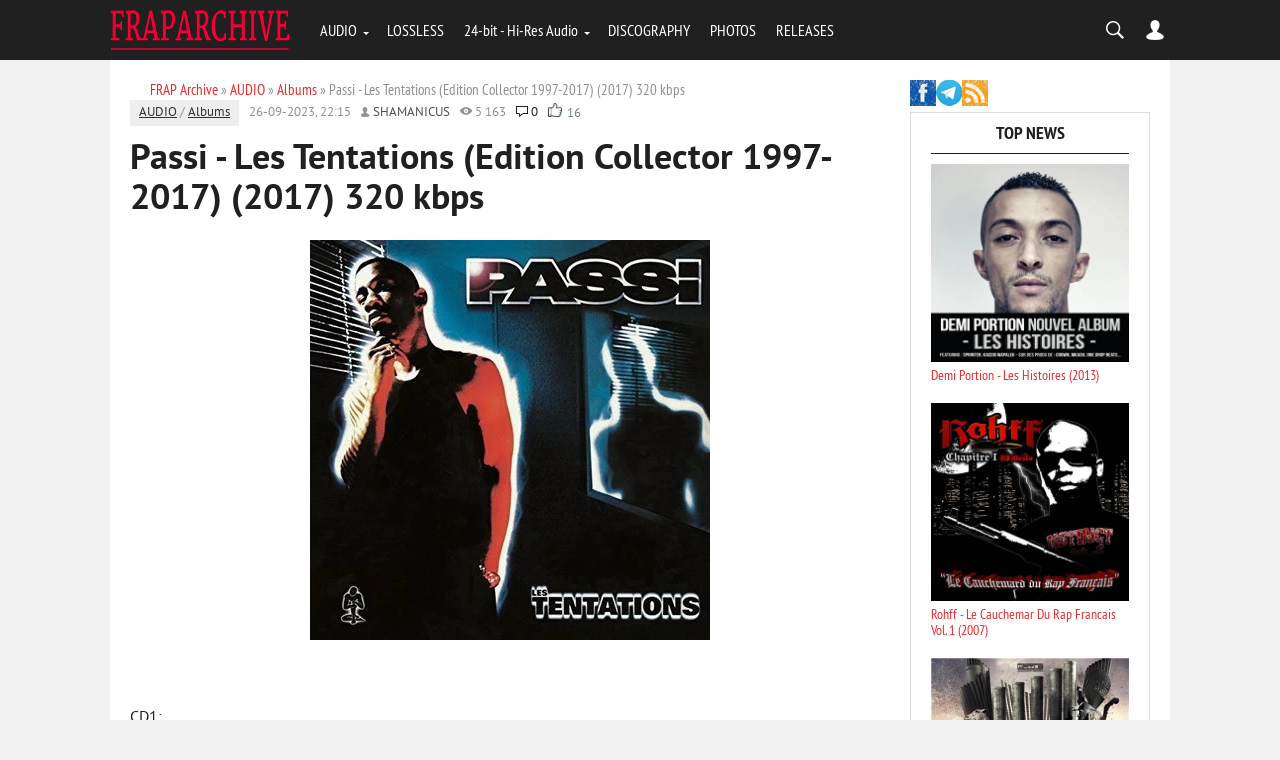

--- FILE ---
content_type: text/html; charset=utf-8
request_url: https://fraparchive.com/22590-passi-les-tentations-edition-collector-1997-2017-2017-320-kbps.html
body_size: 10894
content:
<!DOCTYPE html><html lang="en-EN"><head><?php if ($dle_module != "login" && $dle_module != "adminpanel") { echo dle_template("{dle-seo}"); } else { echo dle_template(""); } ?><meta charset="utf-8"><title>Passi - Les Tentations (Edition Collector 1997-2017) (2017) 320 kbps télécharger en MP3</title><meta name="description" content="T&eacute;l&eacute;charger l'album Passi - Les Tentations (Edition Collector 1997-2017) (2017) 320 kbps en format MP3. Retrouvez les meilleures chansons et &eacute;coutez-les en ligne sur FrapArchive.com."><meta name="keywords" content="Passi - Les Tentations (Edition Collector 1997-2017) (2017) 320 kbps, Passi, mp3, t&eacute;l&eacute;charger, &eacute;couter, musique, album"><meta name="generator" content="DataLife Engine (http://dle-news.ru)"><meta property="og:site_name" content="FRAP Archive: T&eacute;l&eacute;charger Albums de Rap Fran&ccedil;ais Gratuitement"><meta property="og:type" content="article"><meta property="og:title" content="Passi - Les Tentations (Edition Collector 1997-2017) (2017) 320 kbps"><meta property="og:description" content="&Eacute;coutez et t&eacute;l&eacute;chargez l'album complet &amp;quot;Passi - Les Tentations (Edition Collector 1997-2017) (2017) 320 kbps&amp;quot; en format MP3 sur FrapArchive.com."><meta property="og:image" content="http://fraparchive.com/uploads/posts/2017-11/1511015253_passi-les-tentations-dition-collector-1997-2017-2017.jpg"><meta property="news_keywords" content="Passi"><meta property="og:url" content="https://fraparchive.com/22590-passi-les-tentations-edition-collector-1997-2017-2017-320-kbps.html"><link rel="search" type="application/opensearchdescription+xml" href="https://fraparchive.com/index.php?do=opensearch" title="FRAP Archive: T&eacute;l&eacute;charger Albums de Rap Fran&ccedil;ais Gratuitement"><link rel="canonical" href="https://fraparchive.com/22590-passi-les-tentations-edition-collector-1997-2017-2017-320-kbps.html"><link rel="alternate" type="application/rss+xml" title="FRAP Archive: T&eacute;l&eacute;charger Albums de Rap Fran&ccedil;ais Gratuitement" href="https://fraparchive.com/rss.xml"><script src="/engine/classes/min/index.php?g=general&amp;v=54bef"></script><script src="/engine/classes/min/index.php?f=engine/classes/js/jqueryui.js,engine/classes/js/dle_js.js,engine/classes/masha/masha.js&amp;v=54bef" defer></script><meta name="referrer" content="unsafe-url"><meta name="viewport" content="width=device-width, initial-scale=1.0"><meta name="apple-mobile-web-app-capable" content="yes"><meta name="apple-mobile-web-app-status-bar-style" content="default"><link rel="shortcut icon" href="/templates/BloggyRed/images/favicon.ico" type="image/x-icon"/><link rel="apple-touch-icon" href="/templates/BloggyRed/images/apple-touch-icon.png"><link rel="apple-touch-icon" sizes="72x72" href="/templates/BloggyRed/images/apple-touch-icon-72x72.png"><link rel="apple-touch-icon" sizes="114x114" href="/templates/BloggyRed/images/apple-touch-icon-114x114.png"><link media="screen" href="/templates/BloggyRed/css/style.css" rel="stylesheet"/><link media="screen" href="/templates/BloggyRed/css/engine.css" rel="stylesheet"/><link media="screen" href="/templates/BloggyRed/css/adaptive.css" rel="stylesheet"/><script type="text/javascript" src="/templates/BloggyRed/js/libs.js"></script><!--[if lt IE 9]>
    <script src="http://css3-mediaqueries-js.googlecode.com/svn/trunk/css3-mediaqueries.js"></script>
    <script src="http://html5shim.googlecode.com/svn/trunk/html5.js"></script>
<![endif]--></head><body><script>
<!--
var dle_root       = '/';
var dle_admin      = '';
var dle_login_hash = 'd4b39c736aa96e8313d26b482e830282cf9f8dc9';
var dle_group      = 5;
var dle_skin       = 'BloggyRed';
var dle_wysiwyg    = '0';
var quick_wysiwyg  = '0';
var dle_min_search = '3';
var dle_act_lang   = ["Yes", "No", "Enter", "Cancel", "Save", "Delete", "Loading. Please, wait..."];
var menu_short     = 'Quick edit';
var menu_full      = 'Full edit';
var menu_profile   = 'View profile';
var menu_send      = 'Send message';
var menu_uedit     = 'Admin Center';
var dle_info       = 'Information';
var dle_confirm    = 'Confirm';
var dle_prompt     = 'Enter the information';
var dle_req_field  = 'Please fill in all the required fields';
var dle_del_agree  = 'Are you sure you want to delete it? This action cannot be undone';
var dle_spam_agree = 'Are you sure you want to mark the user as a spammer? This will remove all his comments';
var dle_c_title    = 'Send a complaint';
var dle_complaint  = 'Enter the text of your complaint to the Administration:';
var dle_mail       = 'Your e-mail:';
var dle_big_text   = 'Highlighted section of text is too large.';
var dle_orfo_title = 'Enter a comment to the detected error on the page for Administration ';
var dle_p_send     = 'Send';
var dle_p_send_ok  = 'Notification has been sent successfully ';
var dle_save_ok    = 'Changes are saved successfully. Refresh the page?';
var dle_reply_title= 'Reply to the comment';
var dle_tree_comm  = '0';
var dle_del_news   = 'Delete article';
var dle_sub_agree  = 'Do you really want to subscribe to this article’s comments?';
var dle_captcha_type  = '1';
var DLEPlayerLang     = {prev: 'Previous',next: 'Next',play: 'Play',pause: 'Pause',mute: 'Mute', unmute: 'Unmute', settings: 'Settings', enterFullscreen: 'Enable full screen mode', exitFullscreen: 'Disable full screen mode', speed: 'Speed', normal: 'Normal', quality: 'Quality', pip: 'PiP mode'};
var allow_dle_delete_news   = false;

//-->
</script><header class="header"><div class="wrap"><div class="logo"><a href="/"><img src="/templates/BloggyRed/images/logo.png" alt="Home" title="Go Main"/></a></div><nav class="nav"><button class="nav_btn"></button><ul class="main_nav"><li class="drop"><a href="/audio/" class="dropi">AUDIO</a><ul><li><a href="/album/">ALBUMS</a></li><li><a href="/va/">COMPILATIONS</a></li><li><a href="/mp3/">MUSIC</a></li></ul></li><li><a href="/lossless/">LOSSLESS</a></li><li class="drop"><a href="/hi-res-audio/" class="dropi">24-bit - Hi-Res Audio</a><ul><li><a href="/digital-releases/">WEB - Studio Masters</a></li><li><a href="/vinyl-rips/">Vinyl Rips</a></li></ul></li><li><a href="/discography/">DISCOGRAPHY</a></li><li><a href="/photo/">PHOTOS</a></li><li><a href="/releases/">RELEASES</a></li></ul></nav><div class="header-controls"><div class="searchblock"><form method="post" action=""><input type="hidden" name="do" value="search"/><input type="hidden" name="subaction" value="search"/><input id="story" name="story" type="text" value="search" onfocus='if (this.value == &quot;search&quot;) { this.value=&quot;&quot;; }' onblur='if (this.value == &quot;&quot;) { this.value=&quot;search&quot;; }' class="searchform"/><input class="searchbt" title="Найти" type="button" value=""/></form></div><div class="login-btn"></div><div class="login_block"><div class="close"></div><!--noindex--><form method="post" action="" class="login_form"><label for="login_name">Login:</label><input class="inp" type="text" name="login_name" id="login_name"/><label for="login_password">Password (<a href="https://fraparchive.com/index.php?do=lostpassword">forgot?</a>):</label><input class="inp" type="password" name="login_password" id="login_password"/><input class="ch_box_save" type="checkbox" name="login_not_save" id="login_not_save" value="1"/><label class="not_save_label" for="login_not_save"><span></span>Other PC</label><div style="margin-bottom:10px;"></div><button class="enter-btn site_button" onclick="submit();" type="submit" title="Enter">Login</button><input name="login" type="hidden" id="login" value="submit"/><div class="reg-link"><a href="https://fraparchive.com/index.php?do=register" title="registration">Signup</a></div></form><!--/noindex--></div></div></div></header><section class="container"><div class="wrap content cf"><div class="left"><div class="sort"><span itemscope itemtype="https://schema.org/BreadcrumbList"><span itemprop="itemListElement" itemscope itemtype="https://schema.org/ListItem"><meta itemprop="position" content="1"><a href="https://fraparchive.com/" itemprop="item"><span itemprop="name">FRAP Archive</span></a></span> » <span itemprop="itemListElement" itemscope itemtype="https://schema.org/ListItem"><meta itemprop="position" content="2"><a href="https://fraparchive.com/audio/" itemprop="item"><span itemprop="name">AUDIO</span></a></span> » <span itemprop="itemListElement" itemscope itemtype="https://schema.org/ListItem"><meta itemprop="position" content="3"><a href="https://fraparchive.com/audio/album/" itemprop="item"><span itemprop="name">Albums</span></a></span> » Passi - Les Tentations (Edition Collector 1997-2017) (2017) 320 kbps</span></div><div id='dle-content'><!-- START OF THE FINAL, COMPLETE AND STABLE fullstory.tpl --><div class="full-story" data-uwebp="true"><aside class="full_post_meta"><span class="full_post_category"><a href="https://fraparchive.com/audio/">AUDIO</a> / <a href="https://fraparchive.com/audio/album/">Albums</a></span><span class="short_date">26-09-2023, 22:15</span><span class="short_author"><a onclick="ShowProfile('shamanicus', 'https://fraparchive.com/user/shamanicus/', '0'); return false;" href="https://fraparchive.com/user/shamanicus/">shamanicus</a></span><span class="short_views">5 163</span><span class="top_comments_count"><a id="dle-comm-link" href="https://fraparchive.com/22590-passi-les-tentations-edition-collector-1997-2017-2017-320-kbps.html#comment">0</a></span><span class="srating2"><div class="ratebox2"><ul class="reset"><li><a href="#" onclick="doRate('plus', '22590'); return false;"><picture itemscope itemtype="http://schema.org/ImageObject">
<source type="image/webp" srcset="/templates/BloggyRed/images/like.webp">
<img src="/templates/BloggyRed/images/like.png" title="Like" alt="Like" style="width:14px;"/>
<meta itemprop="image" content="https://fraparchive.com/templates/BloggyRed/images/like.png"><meta itemprop="description" content="Like"><meta itemprop="width" content="16px"><meta itemprop="height" content="16px">
</picture></a></li><li><span id="ratig-layer-22590" class="ignore-select"><span class="ratingtypeplus ignore-select">16</span></span></li></ul></div></span></aside><h1 class="post_title"><span id="news-title">Passi - Les Tentations (Edition Collector 1997-2017) (2017) 320 kbps</span></h1><div class="post_content cf"><!-- This entire block is shown ONLY for Lossless posts --><!-- This block is shown for MP3 and ALL OTHER posts --><!-- Simply displays everything entered in the main editor --><div style="text-align:center;"><!--dle_image_begin:http://fraparchive.com/uploads/posts/2017-11/1511015253_passi-les-tentations-dition-collector-1997-2017-2017.jpg|--><picture itemscope itemtype="http://schema.org/ImageObject">
<source type="image/webp" srcset="/uploads/posts/2017-11/1511015253_passi-les-tentations-dition-collector-1997-2017-2017.webp">
<img src="/uploads/posts/2017-11/1511015253_passi-les-tentations-dition-collector-1997-2017-2017.jpg" style="max-width:100%;" alt="Passi - Les Tentations (Edition Collector 1997-2017) (2017) 320 kbps">
<meta itemprop="image" content="https://fraparchive.com/uploads/posts/2017-11/1511015253_passi-les-tentations-dition-collector-1997-2017-2017.jpg"><meta itemprop="description" content="Passi - Les Tentations (Edition Collector 1997-2017) (2017) 320 kbps"><meta itemprop="width" content="400px"><meta itemprop="height" content="400px">
</picture><!--dle_image_end--></div><br><br>CD1:<br>01. Intro<br>02. 79 à 97 feat. J Mi Sissoko & Jacky Brown<br>03. L'engreneur<br>04. Je Zappe et Je Matte<br>05. Le Maton Me Guette<br>06. Je contrôle<br>07. Le Keur Sambo feat. Stomy Bugzy<br>08. L'antre De L'ange<br>09. Le Sang De La Vendetta feat. Akhenaton<br>10. L'union feat. Bisso Na Bisso<br>11. Sur La Selette feat. Hamed Daye<br>12. Tu Me Manques<br>13. Z.U.L.U. (Interlude)<br>14. Hip Hop Crazy<br>15. Il Fait Chaud<br>16. J'entends Des Meres Pleurer feat. Ambersunshower<br>17. Le Monde Est A Moi feat. Akhenaton<br>18. Les Flammes Du Mal<br><br>CD2:<br><br>01. Plus Vite Que Les Balles feat. Ministere Amer<br>02. Le Monde Est A Moi (Remix) feat. Akhenaton<br>03. Si On Flambe feat. Pit Baccardi<br>04. De 79 A 99 (Remix) feat. J Mi Sissoko<br>05. Nautilus: Black December (Extrait De Permiere Classe) feat. Oxmo Puccino<br>06. Les Meufs Du Show-Biz feat. Kheops<br>07. Bisso Na Bisso (Live) feat. Bisso Na Bisso<br>08. L'engregeur (Remix)<br>09. Le Jardin Du Diable<br>10. Dans La Peau D'un Micro feat. Mystik<br>11. Le Savoir feat. Ministere Amer<br>12. Je Zappe et Je Matte (Instrumental)<br>13. 79 A 97 (Instrumental)<br>14. Le Maton Me Guette (Instrumental)<br>15. Les Flammes Du Mal (Instrumental)<br><br><b>FLAC (tracks)</b><br><a href="https://novafile.com/nox2ay1bcpj1/Pas17Les_Tentations_Collector_97-17_(2CD)_FLAC.rar" target="_blank" rel="noopener external">Download from novafile.com</a><br><b>mp3, 320 kbps (CD)</b><br><a href="https://novafile.com/m2518q9sjesq/Pas17Les_Tentations_Collector_97-17_(2CD)_320CD.rar" target="_blank" rel="noopener external">Download from novafile.com</a><br><b>mp3, 320 kbps (WEB)</b><br><a href="https://novafile.com/gvpu9sg4jqli/Pas17Les_Tentations_Collector_(320).rar" target="_blank" rel="noopener external">Download from novafile.com</a><div class="clr"></div><hr style="margin-top:10px; margin-bottom:10px;"></div><div class="service_buttons"><a href="javascript:AddComplaint('22590', 'news')">Report a bug</a></div><div class="full_post_tags hblock"><a href="https://fraparchive.com/tags/Passi/">Passi</a></div><div class="info"> Dear visitor, you entered the site as an unregistered user. We recommend you <a href="/index.php?do=register" title="register'll">register'll</a> or go to the site under your own name.</div><div class="hblock cf related_news_block"><h4>Related news</h4><div class="related_news_post" data-uwebp="true"><a href="https://fraparchive.com/22606-passi-les-tentations-edition-collector-1997-2017-2017.html" title="Passi - Les Tentations (Edition Collector 1997-2017) (2017)" class="related-news post_img"><picture itemscope itemtype="http://schema.org/ImageObject">
<source type="image/webp" srcset="/uploads/posts/2017-11/1511427506_passi-2017-les-tentations-edition-collector-1997-2017-2cd.webp">
<img src="/uploads/posts/2017-11/1511427506_passi-2017-les-tentations-edition-collector-1997-2017-2cd.jpg" alt=""/>
<meta itemprop="image" content="https://fraparchive.com/uploads/posts/2017-11/1511427506_passi-2017-les-tentations-edition-collector-1997-2017-2cd.jpg"><meta itemprop="description" content="Passi - Les Tentations (Edition Collector 1997-2017) (2017) 320 kbps"><meta itemprop="width" content="250px"><meta itemprop="height" content="250px">
</picture></a><h3><a href="https://fraparchive.com/22606-passi-les-tentations-edition-collector-1997-2017-2017.html">Passi - Les Tentations (Edition Collector 1997-2017) (2017)</a></h3></div><div class="related_news_post" data-uwebp="true"><a href="https://fraparchive.com/15375-passi-les-tentations-1997.html" title="Passi - Les Tentations (1997)" class="related-news post_img"><picture itemscope itemtype="http://schema.org/ImageObject">
<source type="image/webp" srcset="/uploads/posts/2022-09/1663578242_passi-1997-les-tentations-flac.webp">
<img src="/uploads/posts/2022-09/1663578242_passi-1997-les-tentations-flac.jpg" alt=""/>
<meta itemprop="image" content="https://fraparchive.com/uploads/posts/2022-09/1663578242_passi-1997-les-tentations-flac.jpg"><meta itemprop="description" content="Passi - Les Tentations (Edition Collector 1997-2017) (2017) 320 kbps"><meta itemprop="width" content="400px"><meta itemprop="height" content="400px">
</picture></a><h3><a href="https://fraparchive.com/15375-passi-les-tentations-1997.html">Passi - Les Tentations (1997)</a></h3></div><div class="related_news_post" data-uwebp="true"><a href="https://fraparchive.com/20833-bisso-na-bisso-le-15-mai-99-1999.html" title="Bisso Na Bisso - Le 15 Mai 99 (1999)" class="related-news post_img"><picture itemscope itemtype="http://schema.org/ImageObject">
<source type="image/webp" srcset="/uploads/posts/2017-01/1485455853_bisso-na-bisso-le-15-mai-99.webp">
<img src="/uploads/posts/2017-01/1485455853_bisso-na-bisso-le-15-mai-99.jpg" alt=""/>
<meta itemprop="image" content="https://fraparchive.com/uploads/posts/2017-01/1485455853_bisso-na-bisso-le-15-mai-99.jpg"><meta itemprop="description" content="Passi - Les Tentations (Edition Collector 1997-2017) (2017) 320 kbps"><meta itemprop="width" content="250px"><meta itemprop="height" content="250px">
</picture></a><h3><a href="https://fraparchive.com/20833-bisso-na-bisso-le-15-mai-99-1999.html">Bisso Na Bisso - Le 15 Mai 99 (1999)</a></h3></div><div class="related_news_post" data-uwebp="true"><a href="https://fraparchive.com/20829-bisso-na-bisso-racines-1999.html" title="Bisso Na Bisso - Racines... (1999)" class="related-news post_img"><picture itemscope itemtype="http://schema.org/ImageObject">
<source type="image/webp" srcset="/uploads/posts/2017-01/1485442534_bisso-na-bisso-racines-1999_novyy-razmer.webp">
<img src="/uploads/posts/2017-01/1485442534_bisso-na-bisso-racines-1999_novyy-razmer.jpg" alt=""/>
<meta itemprop="image" content="https://fraparchive.com/uploads/posts/2017-01/1485442534_bisso-na-bisso-racines-1999_novyy-razmer.jpg"><meta itemprop="description" content="Passi - Les Tentations (Edition Collector 1997-2017) (2017) 320 kbps"><meta itemprop="width" content="250px"><meta itemprop="height" content="250px">
</picture></a><h3><a href="https://fraparchive.com/20829-bisso-na-bisso-racines-1999.html">Bisso Na Bisso - Racines... (1999)</a></h3></div><div class="related_news_post" data-uwebp="true"><a href="https://fraparchive.com/20832-bisso-na-bisso-le-15-mai-99-1999.html" title="Bisso Na Bisso - Le 15 Mai 99 (1999)" class="related-news post_img"><picture itemscope itemtype="http://schema.org/ImageObject">
<source type="image/webp" srcset="/uploads/posts/2017-01/1485455429_bisso-na-bisso-le-15-mai-99.webp">
<img src="/uploads/posts/2017-01/1485455429_bisso-na-bisso-le-15-mai-99.jpg" alt=""/>
<meta itemprop="image" content="https://fraparchive.com/uploads/posts/2017-01/1485455429_bisso-na-bisso-le-15-mai-99.jpg"><meta itemprop="description" content="Passi - Les Tentations (Edition Collector 1997-2017) (2017) 320 kbps"><meta itemprop="width" content="400px"><meta itemprop="height" content="400px">
</picture></a><h3><a href="https://fraparchive.com/20832-bisso-na-bisso-le-15-mai-99-1999.html">Bisso Na Bisso - Le 15 Mai 99 (1999)</a></h3></div><div class="related_news_post" data-uwebp="true"><a href="https://fraparchive.com/18977-bisso-na-bisso-racines-1999.html" title="Bisso Na Bisso - Racines (1999)" class="related-news post_img"><picture itemscope itemtype="http://schema.org/ImageObject">
<source type="image/webp" srcset="/uploads/posts/2016-05/1464007498_1405493237_1405452761_1235224949_bisso-na-bisso-racines-1999-vbr-fraparchive.com.webp">
<img src="/uploads/posts/2016-05/1464007498_1405493237_1405452761_1235224949_bisso-na-bisso-racines-1999-vbr-fraparchive.com.jpg" alt=""/>
<meta itemprop="image" content="https://fraparchive.com/uploads/posts/2016-05/1464007498_1405493237_1405452761_1235224949_bisso-na-bisso-racines-1999-vbr-fraparchive.com.jpg"><meta itemprop="description" content="Passi - Les Tentations (Edition Collector 1997-2017) (2017) 320 kbps"><meta itemprop="width" content="400px"><meta itemprop="height" content="400px">
</picture></a><h3><a href="https://fraparchive.com/18977-bisso-na-bisso-racines-1999.html">Bisso Na Bisso - Racines (1999)</a></h3></div><div class="related_news_post" data-uwebp="true"><a href="https://fraparchive.com/2956-va-secteur-a-all-stars-2000.html" title="Secteur A All Stars (2000)" class="related-news post_img"><picture itemscope itemtype="http://schema.org/ImageObject">
<source type="image/webp" srcset="/uploads/posts/2012-08/1345657235_secteur-a-all-stars-2000-192kb-fraparchive.com.webp">
<img src="/uploads/posts/2012-08/1345657235_secteur-a-all-stars-2000-192kb-fraparchive.com.jpg" alt=""/>
<meta itemprop="image" content="https://fraparchive.com/uploads/posts/2012-08/1345657235_secteur-a-all-stars-2000-192kb-fraparchive.com.jpg"><meta itemprop="description" content="Passi - Les Tentations (Edition Collector 1997-2017) (2017) 320 kbps"><meta itemprop="width" content="400px"><meta itemprop="height" content="400px">
</picture></a><h3><a href="https://fraparchive.com/2956-va-secteur-a-all-stars-2000.html">Secteur A All Stars (2000)</a></h3></div><div class="related_news_post" data-uwebp="true"><a href="https://fraparchive.com/5756-bisso-na-bisso-zandolive-cabaret-sauvage-2009.html" title="Bisso Na Bisso - Zandolive (Cabaret Sauvage) (2009)" class="related-news post_img"><picture itemscope itemtype="http://schema.org/ImageObject">
<source type="image/webp" srcset="/uploads/posts/2010-01/1263208099_l_c7641661d4034756a92ca9ada8ac7013.webp">
<img src="/uploads/posts/2010-01/1263208099_l_c7641661d4034756a92ca9ada8ac7013.jpg" alt=""/>
<meta itemprop="image" content="https://fraparchive.com/uploads/posts/2010-01/1263208099_l_c7641661d4034756a92ca9ada8ac7013.jpg"><meta itemprop="description" content="Passi - Les Tentations (Edition Collector 1997-2017) (2017) 320 kbps"><meta itemprop="width" content="420px"><meta itemprop="height" content="125px">
</picture></a><h3><a href="https://fraparchive.com/5756-bisso-na-bisso-zandolive-cabaret-sauvage-2009.html">Bisso Na Bisso - Zandolive (Cabaret Sauvage) (2009)</a></h3></div><div class="related_news_post" data-uwebp="true"><a href="https://fraparchive.com/4212-bisso-na-bisso-africa-2009.html" title="Bisso Na Bisso - Africa (2009)" class="related-news post_img"><picture itemscope itemtype="http://schema.org/ImageObject">
<source type="image/webp" srcset="/uploads/posts/2021-09/1632600888_bisso-na-bisso-2009-africa-flac.webp">
<img src="/uploads/posts/2021-09/1632600888_bisso-na-bisso-2009-africa-flac.jpg" alt=""/>
<meta itemprop="image" content="https://fraparchive.com/uploads/posts/2021-09/1632600888_bisso-na-bisso-2009-africa-flac.jpg"><meta itemprop="description" content="Passi - Les Tentations (Edition Collector 1997-2017) (2017) 320 kbps"><meta itemprop="width" content="400px"><meta itemprop="height" content="400px">
</picture></a><h3><a href="https://fraparchive.com/4212-bisso-na-bisso-africa-2009.html">Bisso Na Bisso - Africa (2009)</a></h3></div></div></div><!-- END OF FINAL, COMPLETE AND STABLE fullstory.tpl --><div class="full-story"><h1 class="post_title">Information</h1><div class="info">Users of <b>Guests</b> are not allowed to comment this publication.</div></div></div></div><aside class="right"><div class="soc_seti"><a href="//facebook.com/fraparchive" target="_blank"><img src="/templates/BloggyRed/images/ico_facebook.png" alt="facebook" width="26" height="26"/></a><a href="//t.me/fraparchiveblog" target="_blank"><img src="/templates/BloggyRed/images/ico_telegram.png" alt="telegram" width="26" height="26"/></a><a href="/rss.xml"><img src="/templates/BloggyRed/images/ico_rss.png" alt="rss" width="26" height="26"/></a></div><div class="side_block"><div class="side_header">Top News</div><div class="side_widget"><div class="top_comments" data-uwebp="true"><a href="https://fraparchive.com/13459-demi-portion-les-histoires-2013.html" title="Demi Portion - Les Histoires (2013)"><div class="top_comments_header"><div class="top_image"><picture itemscope itemtype="http://schema.org/ImageObject">
<source type="image/webp" srcset="/uploads/posts/2013-11/1385802825_front.webp">
<img src="/uploads/posts/2013-11/1385802825_front.jpg" alt="Demi Portion - Les Histoires (2013)"/>
<meta itemprop="image" content="https://fraparchive.com/uploads/posts/2013-11/1385802825_front.jpg"><meta itemprop="description" content="Demi Portion - Les Histoires (2013)"><meta itemprop="width" content="400px"><meta itemprop="height" content="400px">
</picture></div> Demi Portion - Les Histoires (2013)<br></div></a></div><div class="top_comments" data-uwebp="true"><a href="https://fraparchive.com/1065-rohff-le-cauchemar-du-rap-francais-vol-1-2007.html" title="Rohff - Le Cauchemar Du Rap Francais Vol. 1 (2007)"><div class="top_comments_header"><div class="top_image"><picture itemscope itemtype="http://schema.org/ImageObject">
<source type="image/webp" srcset="/uploads/posts/2010-02/1267264556_rohff-le-cauchemar-du-rap-francais-vol.-1-2007-vbr-fraparchive.com.webp">
<img src="/uploads/posts/2010-02/1267264556_rohff-le-cauchemar-du-rap-francais-vol.-1-2007-vbr-fraparchive.com.jpg" alt="Rohff - Le Cauchemar Du Rap Francais Vol. 1 (2007)"/>
<meta itemprop="image" content="https://fraparchive.com/uploads/posts/2010-02/1267264556_rohff-le-cauchemar-du-rap-francais-vol.-1-2007-vbr-fraparchive.com.jpg"><meta itemprop="description" content="Rohff - Le Cauchemar Du Rap Francais Vol. 1 (2007)"><meta itemprop="width" content="400px"><meta itemprop="height" content="400px">
</picture></div> Rohff - Le Cauchemar Du Rap Francais Vol. 1 (2007)<br></div></a></div><div class="top_comments" data-uwebp="true"><a href="https://fraparchive.com/13644-maitre-gims-subliminal-2013.html" title="Maitre Gims - Subliminal (2013)"><div class="top_comments_header"><div class="top_image"><picture itemscope itemtype="http://schema.org/ImageObject">
<source type="image/webp" srcset="/uploads/posts/2013-12/1386936107_maitre-gims-subliminal-2013-wav-fraparchive.com.webp">
<img src="/uploads/posts/2013-12/1386936107_maitre-gims-subliminal-2013-wav-fraparchive.com.jpg" alt="Maitre Gims - Subliminal (2013)"/>
<meta itemprop="image" content="https://fraparchive.com/uploads/posts/2013-12/1386936107_maitre-gims-subliminal-2013-wav-fraparchive.com.jpg"><meta itemprop="description" content="Maitre Gims - Subliminal (2013)"><meta itemprop="width" content="250px"><meta itemprop="height" content="250px">
</picture></div> Maitre Gims - Subliminal (2013)<br></div></a></div><div class="top_comments" data-uwebp="true"><a href="https://fraparchive.com/11399-inglourious-bastardz-inglourious-bastardz-2012.html" title="Inglourious Bastardz - Inglourious Bastardz (2012)"><div class="top_comments_header"><div class="top_image"><picture itemscope itemtype="http://schema.org/ImageObject">
<source type="image/webp" srcset="/uploads/posts/2017-08/1503046717_cover.webp">
<img src="/uploads/posts/2017-08/1503046717_cover.jpg" alt="Inglourious Bastardz - Inglourious Bastardz (2012)"/>
<meta itemprop="image" content="https://fraparchive.com/uploads/posts/2017-08/1503046717_cover.jpg"><meta itemprop="description" content="Inglourious Bastardz - Inglourious Bastardz (2012)"><meta itemprop="width" content="400px"><meta itemprop="height" content="400px">
</picture></div> Inglourious Bastardz - Inglourious Bastardz (2012)<br></div></a></div><div class="top_comments" data-uwebp="true"><a href="https://fraparchive.com/17677-10vers-de-fil-en-aiguille-2015.html" title="10vers - De Fil En Aiguille (2015)"><div class="top_comments_header"><div class="top_image"><picture itemscope itemtype="http://schema.org/ImageObject">
<source type="image/webp" srcset="/uploads/posts/2022-07/1658218348_10vers-2015-de-fil-en-aiguille-flac.webp">
<img src="/uploads/posts/2022-07/1658218348_10vers-2015-de-fil-en-aiguille-flac.jpg" alt="10vers - De Fil En Aiguille (2015)"/>
<meta itemprop="image" content="https://fraparchive.com/uploads/posts/2022-07/1658218348_10vers-2015-de-fil-en-aiguille-flac.jpg"><meta itemprop="description" content="10vers - De Fil En Aiguille (2015)"><meta itemprop="width" content="400px"><meta itemprop="height" content="400px">
</picture></div> 10vers - De Fil En Aiguille (2015)<br></div></a></div><div class="top_comments" data-uwebp="true"><a href="https://fraparchive.com/14009-dooz-kawa-message-aux-anges-noirs-2012.html" title="Dooz Kawa - Message Aux Anges Noirs (2012)"><div class="top_comments_header"><div class="top_image"><picture itemscope itemtype="http://schema.org/ImageObject">
<source type="image/webp" srcset="/uploads/posts/2014-03/1396129484_130124093719114350.webp">
<img src="/uploads/posts/2014-03/1396129484_130124093719114350.jpg" alt="Dooz Kawa - Message Aux Anges Noirs (2012)"/>
<meta itemprop="image" content="https://fraparchive.com/uploads/posts/2014-03/1396129484_130124093719114350.jpg"><meta itemprop="description" content="Dooz Kawa - Message Aux Anges Noirs (2012)"><meta itemprop="width" content="400px"><meta itemprop="height" content="400px">
</picture></div> Dooz Kawa - Message Aux Anges Noirs (2012)<br></div></a></div><div class="top_comments" data-uwebp="true"><a href="https://fraparchive.com/17737-char-nous-contre-eux-vol-1-le-soulevement-2015.html" title="Char - Nous Contre Eux Vol. 1 (Le Soulevement) (2015)"><div class="top_comments_header"><div class="top_image"><picture itemscope itemtype="http://schema.org/ImageObject">
<source type="image/webp" srcset="/uploads/posts/2015-12/1449154218_char-prsente-nous-contre-eux-vol-1-le-soulevement-2015-.webp">
<img src="/uploads/posts/2015-12/1449154218_char-prsente-nous-contre-eux-vol-1-le-soulevement-2015-.jpg" alt="Char - Nous Contre Eux Vol. 1 (Le Soulevement) (2015)"/>
<meta itemprop="image" content="https://fraparchive.com/uploads/posts/2015-12/1449154218_char-prsente-nous-contre-eux-vol-1-le-soulevement-2015-.jpg"><meta itemprop="description" content="Char - Nous Contre Eux Vol. 1 (Le Soulevement) (2015)"><meta itemprop="width" content="400px"><meta itemprop="height" content="400px">
</picture></div> Char - Nous Contre Eux Vol. 1 (Le Soulevement) (2015)<br></div></a></div><div class="top_comments" data-uwebp="true"><a href="https://fraparchive.com/17749-char-nous-contre-eux-vol-1-le-soulevement-2015.html" title="Char - Nous Contre Eux Vol. 1 (Le Soulevement) (2015)"><div class="top_comments_header"><div class="top_image"><picture itemscope itemtype="http://schema.org/ImageObject">
<source type="image/webp" srcset="/uploads/posts/2015-12/1449244574_char-nous-contre-eux-vol.-1-le-soulevement-2015_novyy-razmer.webp">
<img src="/uploads/posts/2015-12/1449244574_char-nous-contre-eux-vol.-1-le-soulevement-2015_novyy-razmer.jpg" alt="Char - Nous Contre Eux Vol. 1 (Le Soulevement) (2015)"/>
<meta itemprop="image" content="https://fraparchive.com/uploads/posts/2015-12/1449244574_char-nous-contre-eux-vol.-1-le-soulevement-2015_novyy-razmer.jpg"><meta itemprop="description" content="Char - Nous Contre Eux Vol. 1 (Le Soulevement) (2015)"><meta itemprop="width" content="250px"><meta itemprop="height" content="250px">
</picture></div> Char - Nous Contre Eux Vol. 1 (Le Soulevement) (2015)<br></div></a></div><div class="top_comments" data-uwebp="true"><a href="https://fraparchive.com/18940-demi-portion-dragon-rash-2015.html" title="Demi Portion - Dragon Rash (2015)"><div class="top_comments_header"><div class="top_image"><picture itemscope itemtype="http://schema.org/ImageObject">
<source type="image/webp" srcset="/uploads/posts/2016-05/1463925437_1422132807_00-demi-portion-dragon_rash-web-fr-2015.webp">
<img src="/uploads/posts/2016-05/1463925437_1422132807_00-demi-portion-dragon_rash-web-fr-2015.jpg" alt="Demi Portion - Dragon Rash (2015)"/>
<meta itemprop="image" content="https://fraparchive.com/uploads/posts/2016-05/1463925437_1422132807_00-demi-portion-dragon_rash-web-fr-2015.jpg"><meta itemprop="description" content="Demi Portion - Dragon Rash (2015)"><meta itemprop="width" content="400px"><meta itemprop="height" content="400px">
</picture></div> Demi Portion - Dragon Rash (2015)<br></div></a></div><div class="top_comments" data-uwebp="true"><a href="https://fraparchive.com/10383-k-maro-la-good-life-2004.html" title="K-Maro - La Good Life (2004)"><div class="top_comments_header"><div class="top_image"><picture itemscope itemtype="http://schema.org/ImageObject">
<source type="image/webp" srcset="/uploads/posts/2012-04/1333820435_0825646180622.webp">
<img src="/uploads/posts/2012-04/1333820435_0825646180622.jpg" alt="K-Maro - La Good Life (2004)"/>
<meta itemprop="image" content="https://fraparchive.com/uploads/posts/2012-04/1333820435_0825646180622.jpg"><meta itemprop="description" content="K-Maro - La Good Life (2004)"><meta itemprop="width" content="400px"><meta itemprop="height" content="397px">
</picture></div> K-Maro - La Good Life (2004)<br></div></a></div></div></div><div class="side_block"><div class="side_header">Tags</div><div class="tags_widget"><span class="clouds_xsmall"><a href="https://fraparchive.com/tags/113/" title="Publication found: 17">113</a></span><span class="clouds_xsmall"><a href="https://fraparchive.com/tags/3010/" title="Publication found: 19">3010</a></span><span class="clouds_xsmall"><a href="https://fraparchive.com/tags/A2H/" title="Publication found: 24">A2H</a></span><span class="clouds_xsmall"><a href="https://fraparchive.com/tags/Abd%20Al%20Malik/" title="Publication found: 14">Abd Al Malik</a></span><span class="clouds_xsmall"><a href="https://fraparchive.com/tags/Addictive%20Music/" title="Publication found: 42">Addictive Music</a></span><span class="clouds_xsmall"><a href="https://fraparchive.com/tags/Ades/" title="Publication found: 16">Ades</a></span><span class="clouds_xsmall"><a href="https://fraparchive.com/tags/Aelpeacha/" title="Publication found: 26">Aelpeacha</a></span><span class="clouds_xsmall"><a href="https://fraparchive.com/tags/Akhenaton/" title="Publication found: 36">Akhenaton</a></span><span class="clouds_xsmall"><a href="https://fraparchive.com/tags/AL/" title="Publication found: 13">AL</a></span><span class="clouds_xsmall"><a href="https://fraparchive.com/tags/Al%27Tarba/" title="Publication found: 17">Al'Tarba</a></span><span class="clouds_xsmall"><a href="https://fraparchive.com/tags/Alibi%20Montana/" title="Publication found: 29">Alibi Montana</a></span><span class="clouds_xsmall"><a href="https://fraparchive.com/tags/Alkpote/" title="Publication found: 26">Alkpote</a></span><span class="clouds_xsmall"><a href="https://fraparchive.com/tags/Alonzo/" title="Publication found: 20">Alonzo</a></span><span class="clouds_xsmall"><a href="https://fraparchive.com/tags/Alpha%205.20/" title="Publication found: 18">Alpha 5.20</a></span><span class="clouds_xsmall"><a href="https://fraparchive.com/tags/Alpha%20Wann/" title="Publication found: 12">Alpha Wann</a></span><span class="clouds_xsmall"><a href="https://fraparchive.com/tags/Assassin/" title="Publication found: 30">Assassin</a></span><span class="clouds_xsmall"><a href="https://fraparchive.com/tags/ATK/" title="Publication found: 21">ATK</a></span><span class="clouds_small"><a href="https://fraparchive.com/tags/Belgium/" title="Publication found: 152">Belgium</a></span><span class="clouds_xsmall"><a href="https://fraparchive.com/tags/Bigflo%20%26%20Oli/" title="Publication found: 12">Bigflo & Oli</a></span><span class="clouds_xsmall"><a href="https://fraparchive.com/tags/Booba/" title="Publication found: 46">Booba</a></span><span class="clouds_xsmall"><a href="https://fraparchive.com/tags/Busta%20Flex/" title="Publication found: 24">Busta Flex</a></span><span class="clouds_xsmall"><a href="https://fraparchive.com/tags/Caballero/" title="Publication found: 11">Caballero</a></span><span class="clouds_medium"><a href="https://fraparchive.com/tags/Canada/" title="Publication found: 261">Canada</a></span><span class="clouds_xsmall"><a href="https://fraparchive.com/tags/Casey/" title="Publication found: 12">Casey</a></span><span class="clouds_xsmall"><a href="https://fraparchive.com/tags/Dancehall/" title="Publication found: 22">Dancehall</a></span><span class="clouds_xsmall"><a href="https://fraparchive.com/tags/Dany%20Dan/" title="Publication found: 13">Dany Dan</a></span><span class="clouds_xsmall"><a href="https://fraparchive.com/tags/Davodka/" title="Publication found: 12">Davodka</a></span><span class="clouds_xsmall"><a href="https://fraparchive.com/tags/Dee%20Nasty/" title="Publication found: 14">Dee Nasty</a></span><span class="clouds_xsmall"><a href="https://fraparchive.com/tags/Demi%20Portion/" title="Publication found: 23">Demi Portion</a></span><span class="clouds_xsmall"><a href="https://fraparchive.com/tags/Despo%20Rutti/" title="Publication found: 26">Despo Rutti</a></span><span class="clouds_xsmall"><a href="https://fraparchive.com/tags/Dinaz/" title="Publication found: 13">Dinaz</a></span><span class="clouds_xsmall"><a href="https://fraparchive.com/tags/Diomay/" title="Publication found: 14">Diomay</a></span><span class="clouds_xsmall"><a href="https://fraparchive.com/tags/DJ%20Abdel/" title="Publication found: 26">DJ Abdel</a></span><span class="clouds_xsmall"><a href="https://fraparchive.com/tags/DJ%20Cut%20Killer/" title="Publication found: 74">DJ Cut Killer</a></span><span class="clouds_xsmall"><a href="https://fraparchive.com/tags/Dj%20Kayz/" title="Publication found: 26">Dj Kayz</a></span><span class="clouds_xsmall"><a href="https://fraparchive.com/tags/Dj%20Weedim/" title="Publication found: 28">Dj Weedim</a></span><span class="clouds_xsmall"><a href="https://fraparchive.com/tags/Djadja/" title="Publication found: 15">Djadja</a></span><span class="clouds_xsmall"><a href="https://fraparchive.com/tags/Djadja%20%26%20Dinaz/" title="Publication found: 12">Djadja & Dinaz</a></span><span class="clouds_xsmall"><a href="https://fraparchive.com/tags/Doc%20Gyneco/" title="Publication found: 12">Doc Gyneco</a></span><span class="clouds_xsmall"><a href="https://fraparchive.com/tags/Dogg%20Master/" title="Publication found: 15">Dogg Master</a></span><span class="clouds_xsmall"><a href="https://fraparchive.com/tags/Dosseh/" title="Publication found: 18">Dosseh</a></span><span class="clouds_xsmall"><a href="https://fraparchive.com/tags/Driver/" title="Publication found: 19">Driver</a></span><span class="clouds_xsmall"><a href="https://fraparchive.com/tags/Dub/" title="Publication found: 13">Dub</a></span><span class="clouds_xsmall"><a href="https://fraparchive.com/tags/El%20Matador/" title="Publication found: 16">El Matador</a></span><span class="clouds_xsmall"><a href="https://fraparchive.com/tags/Electronic/" title="Publication found: 13">Electronic</a></span><span class="clouds_xsmall"><a href="https://fraparchive.com/tags/Euphonik/" title="Publication found: 12">Euphonik</a></span><span class="clouds_xsmall"><a href="https://fraparchive.com/tags/Expression%20Direkt/" title="Publication found: 13">Expression Direkt</a></span><span class="clouds_xsmall"><a href="https://fraparchive.com/tags/Fabe/" title="Publication found: 23">Fabe</a></span><span class="clouds_xsmall"><a href="https://fraparchive.com/tags/Faf%20Larage/" title="Publication found: 13">Faf Larage</a></span><span class="clouds_xsmall"><a href="https://fraparchive.com/tags/Falcko/" title="Publication found: 24">Falcko</a></span><span class="clouds_xsmall"><a href="https://fraparchive.com/tags/Fizzi%20Pizzi/" title="Publication found: 13">Fizzi Pizzi</a></span><span class="clouds_xsmall"><a href="https://fraparchive.com/tags/Flynt/" title="Publication found: 17">Flynt</a></span><span class="clouds_xsmall"><a href="https://fraparchive.com/tags/Fonky%20Family/" title="Publication found: 23">Fonky Family</a></span><span class="clouds_xsmall"><a href="https://fraparchive.com/tags/Fossoyeur/" title="Publication found: 14">Fossoyeur</a></span><span class="clouds_xsmall"><a href="https://fraparchive.com/tags/France/" title="Publication found: 53">France</a></span><span class="clouds_xsmall"><a href="https://fraparchive.com/tags/Freeman/" title="Publication found: 17">Freeman</a></span><span class="clouds_xsmall"><a href="https://fraparchive.com/tags/Funk/" title="Publication found: 12">Funk</a></span><span class="clouds_xsmall"><a href="https://fraparchive.com/tags/Furax%20Barbarossa/" title="Publication found: 17">Furax Barbarossa</a></span><span class="clouds_small"><a href="https://fraparchive.com/tags/G-Funk/" title="Publication found: 146">G-Funk</a></span><span class="clouds_xsmall"><a href="https://fraparchive.com/tags/Gangsta/" title="Publication found: 87">Gangsta</a></span><span class="clouds_xsmall"><a href="https://fraparchive.com/tags/Georgio/" title="Publication found: 18">Georgio</a></span><span class="clouds_xsmall"><a href="https://fraparchive.com/tags/Ghetto%20Fabulous/" title="Publication found: 27">Ghetto Fabulous</a></span><span class="clouds_xsmall"><a href="https://fraparchive.com/tags/Ghetto%20Fabulous%20Gang/" title="Publication found: 21">Ghetto Fabulous Gang</a></span><span class="clouds_xsmall"><a href="https://fraparchive.com/tags/Gizo%20Evoracci/" title="Publication found: 17">Gizo Evoracci</a></span><span class="clouds_xsmall"><a href="https://fraparchive.com/tags/Grand%20Corps%20Malade/" title="Publication found: 13">Grand Corps Malade</a></span><span class="clouds_xsmall"><a href="https://fraparchive.com/tags/Grems/" title="Publication found: 27">Grems</a></span><span class="clouds_xsmall"><a href="https://fraparchive.com/tags/Grim%20Reaperz/" title="Publication found: 16">Grim Reaperz</a></span><span class="clouds_xsmall"><a href="https://fraparchive.com/tags/Grodash/" title="Publication found: 20">Grodash</a></span><span class="clouds_xsmall"><a href="https://fraparchive.com/tags/Groove%20Sampler/" title="Publication found: 27">Groove Sampler</a></span><span class="clouds_xsmall"><a href="https://fraparchive.com/tags/Guizmo/" title="Publication found: 20">Guizmo</a></span><span class="clouds_xsmall"><a href="https://fraparchive.com/tags/Hamza/" title="Publication found: 14">Hamza</a></span><span class="clouds_xsmall"><a href="https://fraparchive.com/tags/Hayce%20Lemsi/" title="Publication found: 14">Hayce Lemsi</a></span><span class="clouds_xsmall"><a href="https://fraparchive.com/tags/Hip-Hop/" title="Publication found: 14">Hip-Hop</a></span><span class="clouds_xsmall"><a href="https://fraparchive.com/tags/Hocus%20Pocus/" title="Publication found: 17">Hocus Pocus</a></span><span class="clouds_xsmall"><a href="https://fraparchive.com/tags/Hooss/" title="Publication found: 14">Hooss</a></span><span class="clouds_xsmall"><a href="https://fraparchive.com/tags/Hugo/" title="Publication found: 12">Hugo</a></span><span class="clouds_xsmall"><a href="https://fraparchive.com/tags/IAM/" title="Publication found: 73">IAM</a></span><span class="clouds_xsmall"><a href="https://fraparchive.com/tags/Ice%20Crimi/" title="Publication found: 12">Ice Crimi</a></span><span class="clouds_xsmall"><a href="https://fraparchive.com/tags/Instrumental/" title="Publication found: 21">Instrumental</a></span><span class="clouds_xsmall"><a href="https://fraparchive.com/tags/Into%20The%20Groove/" title="Publication found: 54">Into The Groove</a></span><span class="clouds_xsmall"><a href="https://fraparchive.com/tags/IV%20My%20People/" title="Publication found: 19">IV My People</a></span><span class="clouds_xsmall"><a href="https://fraparchive.com/tags/Jarod/" title="Publication found: 15">Jarod</a></span><span class="clouds_xsmall"><a href="https://fraparchive.com/tags/Jeanjass/" title="Publication found: 12">Jeanjass</a></span><span class="clouds_xsmall"><a href="https://fraparchive.com/tags/Jeff%20Le%20Nerf/" title="Publication found: 13">Jeff Le Nerf</a></span><span class="clouds_xsmall"><a href="https://fraparchive.com/tags/Joe%20Lucazz/" title="Publication found: 14">Joe Lucazz</a></span><span class="clouds_xsmall"><a href="https://fraparchive.com/tags/Jok%27Air/" title="Publication found: 13">Jok'Air</a></span><span class="clouds_xsmall"><a href="https://fraparchive.com/tags/Jul/" title="Publication found: 38">Jul</a></span><span class="clouds_xsmall"><a href="https://fraparchive.com/tags/K-Maro/" title="Publication found: 13">K-Maro</a></span><span class="clouds_xsmall"><a href="https://fraparchive.com/tags/Kaaris/" title="Publication found: 13">Kaaris</a></span><span class="clouds_xsmall"><a href="https://fraparchive.com/tags/Kalash/" title="Publication found: 14">Kalash</a></span><span class="clouds_xsmall"><a href="https://fraparchive.com/tags/Kamnouze/" title="Publication found: 12">Kamnouze</a></span><span class="clouds_xsmall"><a href="https://fraparchive.com/tags/KeBlack/" title="Publication found: 12">KeBlack</a></span><span class="clouds_xsmall"><a href="https://fraparchive.com/tags/Kekra/" title="Publication found: 12">Kekra</a></span><span class="clouds_xsmall"><a href="https://fraparchive.com/tags/Keny%20Arkana/" title="Publication found: 17">Keny Arkana</a></span><span class="clouds_xsmall"><a href="https://fraparchive.com/tags/Kery%20James/" title="Publication found: 22">Kery James</a></span><span class="clouds_xsmall"><a href="https://fraparchive.com/tags/Klub%20Des%20Loosers/" title="Publication found: 23">Klub Des Loosers</a></span><span class="clouds_xsmall"><a href="https://fraparchive.com/tags/Kohndo/" title="Publication found: 16">Kohndo</a></span><span class="clouds_xsmall"><a href="https://fraparchive.com/tags/Kool%20Shen/" title="Publication found: 13">Kool Shen</a></span><span class="clouds_xsmall"><a href="https://fraparchive.com/tags/Kyo%20Itachi/" title="Publication found: 16">Kyo Itachi</a></span><span class="clouds_xsmall"><a href="https://fraparchive.com/tags/La%20Brigade/" title="Publication found: 21">La Brigade</a></span><span class="clouds_xsmall"><a href="https://fraparchive.com/tags/La%20Fouine/" title="Publication found: 34">La Fouine</a></span><span class="clouds_xsmall"><a href="https://fraparchive.com/tags/La%20Rumeur/" title="Publication found: 22">La Rumeur</a></span><span class="clouds_xsmall"><a href="https://fraparchive.com/tags/La%20Smala/" title="Publication found: 14">La Smala</a></span><span class="clouds_xsmall"><a href="https://fraparchive.com/tags/Lacraps/" title="Publication found: 15">Lacraps</a></span><span class="clouds_xsmall"><a href="https://fraparchive.com/tags/Lacrim/" title="Publication found: 19">Lacrim</a></span><span class="clouds_xsmall"><a href="https://fraparchive.com/tags/Lalcko/" title="Publication found: 11">Lalcko</a></span><span class="clouds_xsmall"><a href="https://fraparchive.com/tags/Lartiste/" title="Publication found: 13">Lartiste</a></span><span class="clouds_xsmall"><a href="https://fraparchive.com/tags/Laylow/" title="Publication found: 14">Laylow</a></span><span class="clouds_xsmall"><a href="https://fraparchive.com/tags/Le%203eme%20Oeil/" title="Publication found: 21">Le 3eme Oeil</a></span><span class="clouds_xsmall"><a href="https://fraparchive.com/tags/Le%20Peuple%20de%20l%27Herbe/" title="Publication found: 11">Le Peuple de l'Herbe</a></span><span class="clouds_xsmall"><a href="https://fraparchive.com/tags/Leeroy/" title="Publication found: 12">Leeroy</a></span><span class="clouds_xsmall"><a href="https://fraparchive.com/tags/Lefa/" title="Publication found: 18">Lefa</a></span><span class="clouds_xsmall"><a href="https://fraparchive.com/tags/Les%20Repentis/" title="Publication found: 16">Les Repentis</a></span><span class="clouds_xsmall"><a href="https://fraparchive.com/tags/Les%20Sages%20Poetes%20De%20La%20Rue/" title="Publication found: 15">Les Sages Poetes De La Rue</a></span><span class="clouds_xsmall"><a href="https://fraparchive.com/tags/LIM/" title="Publication found: 43">LIM</a></span><span class="clouds_xsmall"><a href="https://fraparchive.com/tags/Lomepal/" title="Publication found: 17">Lomepal</a></span><span class="clouds_xsmall"><a href="https://fraparchive.com/tags/Lord%20Esperanza/" title="Publication found: 12">Lord Esperanza</a></span><span class="clouds_xsmall"><a href="https://fraparchive.com/tags/Lord%20Kossity/" title="Publication found: 26">Lord Kossity</a></span><span class="clouds_xsmall"><a href="https://fraparchive.com/tags/Louis%20Aoda/" title="Publication found: 14">Louis Aoda</a></span><span class="clouds_xsmall"><a href="https://fraparchive.com/tags/Lucio%20Bukowski/" title="Publication found: 42">Lucio Bukowski</a></span><span class="clouds_xsmall"><a href="https://fraparchive.com/tags/Lunatic/" title="Publication found: 12">Lunatic</a></span><span class="clouds_xsmall"><a href="https://fraparchive.com/tags/M.%20Pokora/" title="Publication found: 15">M. Pokora</a></span><span class="clouds_xsmall"><a href="https://fraparchive.com/tags/Mac%20Tyer/" title="Publication found: 23">Mac Tyer</a></span><span class="clouds_xsmall"><a href="https://fraparchive.com/tags/Mafia%20Canine/" title="Publication found: 13">Mafia Canine</a></span><span class="clouds_xsmall"><a href="https://fraparchive.com/tags/Maitre%20Gims/" title="Publication found: 18">Maitre Gims</a></span><span class="clouds_xsmall"><a href="https://fraparchive.com/tags/Mani%20Deiz/" title="Publication found: 41">Mani Deiz</a></span><span class="clouds_xsmall"><a href="https://fraparchive.com/tags/MC%20Solaar/" title="Publication found: 33">MC Solaar</a></span><span class="clouds_xsmall"><a href="https://fraparchive.com/tags/Medine/" title="Publication found: 28">Medine</a></span><span class="clouds_xsmall"><a href="https://fraparchive.com/tags/Melan/" title="Publication found: 15">Melan</a></span><span class="clouds_xsmall"><a href="https://fraparchive.com/tags/Mister%20You/" title="Publication found: 22">Mister You</a></span><span class="clouds_xsmall"><a href="https://fraparchive.com/tags/Mixtape/" title="Publication found: 57">Mixtape</a></span><span class="clouds_xsmall"><a href="https://fraparchive.com/tags/Montreal/" title="Publication found: 24">Montreal</a></span><span class="clouds_xsmall"><a href="https://fraparchive.com/tags/N.A.P./" title="Publication found: 13">N.A.P.</a></span><span class="clouds_xsmall"><a href="https://fraparchive.com/tags/Nakk%20Mendosa/" title="Publication found: 14">Nakk Mendosa</a></span><span class="clouds_xsmall"><a href="https://fraparchive.com/tags/Naps/" title="Publication found: 13">Naps</a></span><span class="clouds_xsmall"><a href="https://fraparchive.com/tags/Nessbeal/" title="Publication found: 17">Nessbeal</a></span><span class="clouds_xsmall"><a href="https://fraparchive.com/tags/Ninho/" title="Publication found: 14">Ninho</a></span><span class="clouds_xsmall"><a href="https://fraparchive.com/tags/Niro/" title="Publication found: 28">Niro</a></span><span class="clouds_xsmall"><a href="https://fraparchive.com/tags/NTM/" title="Publication found: 46">NTM</a></span><span class="clouds_xsmall"><a href="https://fraparchive.com/tags/Ol%20Kainry/" title="Publication found: 28">Ol Kainry</a></span><span class="clouds_xsmall"><a href="https://fraparchive.com/tags/Orelsan/" title="Publication found: 14">Orelsan</a></span><span class="clouds_xsmall"><a href="https://fraparchive.com/tags/Oxmo%20Puccino/" title="Publication found: 43">Oxmo Puccino</a></span><span class="clouds_xsmall"><a href="https://fraparchive.com/tags/Paco/" title="Publication found: 16">Paco</a></span><span class="clouds_xsmall"><a href="https://fraparchive.com/tags/Pit%20Baccardi/" title="Publication found: 12">Pit Baccardi</a></span><span class="clouds_xsmall"><a href="https://fraparchive.com/tags/Planete%20Rap/" title="Publication found: 21">Planete Rap</a></span><span class="clouds_xsmall"><a href="https://fraparchive.com/tags/PLK/" title="Publication found: 14">PLK</a></span><span class="clouds_xsmall"><a href="https://fraparchive.com/tags/PNL/" title="Publication found: 15">PNL</a></span><span class="clouds_xsmall"><a href="https://fraparchive.com/tags/Pop/" title="Publication found: 40">Pop</a></span><span class="clouds_xsmall"><a href="https://fraparchive.com/tags/Pso%20Thug/" title="Publication found: 12">Pso Thug</a></span><span class="clouds_xsmall"><a href="https://fraparchive.com/tags/Psy%204%20De%20La%20Rime/" title="Publication found: 16">Psy 4 De La Rime</a></span><span class="clouds_small"><a href="https://fraparchive.com/tags/Quebec/" title="Publication found: 210">Quebec</a></span><span class="clouds_xsmall"><a href="https://fraparchive.com/tags/Ragga%20Hip-Hop/" title="Publication found: 37">Ragga Hip-Hop</a></span><span class="clouds_xsmall"><a href="https://fraparchive.com/tags/Reggae/" title="Publication found: 111">Reggae</a></span><span class="clouds_xsmall"><a href="https://fraparchive.com/tags/Rim%20K/" title="Publication found: 15">Rim K</a></span><span class="clouds_xsmall"><a href="https://fraparchive.com/tags/Rma2n/" title="Publication found: 11">Rma2n</a></span><span class="clouds_xsmall"><a href="https://fraparchive.com/tags/RnB/" title="Publication found: 123">RnB</a></span><span class="clouds_xsmall"><a href="https://fraparchive.com/tags/Rocca/" title="Publication found: 21">Rocca</a></span><span class="clouds_xsmall"><a href="https://fraparchive.com/tags/Roce/" title="Publication found: 12">Roce</a></span><span class="clouds_xsmall"><a href="https://fraparchive.com/tags/Rockin%20Squat/" title="Publication found: 26">Rockin Squat</a></span><span class="clouds_xsmall"><a href="https://fraparchive.com/tags/Rohff/" title="Publication found: 49">Rohff</a></span><span class="clouds_xsmall"><a href="https://fraparchive.com/tags/Romeo%20Elvis/" title="Publication found: 14">Romeo Elvis</a></span><span class="clouds_xsmall"><a href="https://fraparchive.com/tags/Sadek/" title="Publication found: 20">Sadek</a></span><span class="clouds_xsmall"><a href="https://fraparchive.com/tags/Sadmink/" title="Publication found: 12">Sadmink</a></span><span class="clouds_xsmall"><a href="https://fraparchive.com/tags/Saian%20Supa%20Crew/" title="Publication found: 17">Saian Supa Crew</a></span><span class="clouds_xsmall"><a href="https://fraparchive.com/tags/Salif/" title="Publication found: 13">Salif</a></span><span class="clouds_xsmall"><a href="https://fraparchive.com/tags/Sans%20Pression/" title="Publication found: 12">Sans Pression</a></span><span class="clouds_xsmall"><a href="https://fraparchive.com/tags/Scred%20Connexion/" title="Publication found: 18">Scred Connexion</a></span><span class="clouds_xsmall"><a href="https://fraparchive.com/tags/Scylla/" title="Publication found: 14">Scylla</a></span><span class="clouds_xsmall"><a href="https://fraparchive.com/tags/Sefyu/" title="Publication found: 13">Sefyu</a></span><span class="clouds_xsmall"><a href="https://fraparchive.com/tags/Sens%20Unik/" title="Publication found: 18">Sens Unik</a></span><span class="clouds_xsmall"><a href="https://fraparchive.com/tags/Seth%20Gueko/" title="Publication found: 29">Seth Gueko</a></span><span class="clouds_xsmall"><a href="https://fraparchive.com/tags/Sexion%20D%27assaut/" title="Publication found: 15">Sexion D'assaut</a></span><span class="clouds_xsmall"><a href="https://fraparchive.com/tags/Shone/" title="Publication found: 13">Shone</a></span><span class="clouds_xsmall"><a href="https://fraparchive.com/tags/Single/" title="Publication found: 99">Single</a></span><span class="clouds_xsmall"><a href="https://fraparchive.com/tags/Sinik/" title="Publication found: 29">Sinik</a></span><span class="clouds_xsmall"><a href="https://fraparchive.com/tags/Skalpel/" title="Publication found: 12">Skalpel</a></span><span class="clouds_xsmall"><a href="https://fraparchive.com/tags/Skyrock/" title="Publication found: 12">Skyrock</a></span><span class="clouds_xsmall"><a href="https://fraparchive.com/tags/Sniper/" title="Publication found: 13">Sniper</a></span><span class="clouds_xsmall"><a href="https://fraparchive.com/tags/Sofiane/" title="Publication found: 17">Sofiane</a></span><span class="clouds_xsmall"><a href="https://fraparchive.com/tags/Soprano/" title="Publication found: 41">Soprano</a></span><span class="clouds_xsmall"><a href="https://fraparchive.com/tags/Soul/" title="Publication found: 15">Soul</a></span><span class="clouds_xsmall"><a href="https://fraparchive.com/tags/Souldia/" title="Publication found: 18">Souldia</a></span><span class="clouds_xsmall"><a href="https://fraparchive.com/tags/Stomy%20Bugsy/" title="Publication found: 14">Stomy Bugsy</a></span><span class="clouds_xsmall"><a href="https://fraparchive.com/tags/Stress/" title="Publication found: 20">Stress</a></span><span class="clouds_xsmall"><a href="https://fraparchive.com/tags/Studio%20Delaplage/" title="Publication found: 24">Studio Delaplage</a></span><span class="clouds_xsmall"><a href="https://fraparchive.com/tags/Sultan/" title="Publication found: 18">Sultan</a></span><span class="clouds_xsmall"><a href="https://fraparchive.com/tags/Svinkels/" title="Publication found: 16">Svinkels</a></span><span class="clouds_xsmall"><a href="https://fraparchive.com/tags/Swift%20Guad/" title="Publication found: 37">Swift Guad</a></span><span class="clouds_xsmall"><a href="https://fraparchive.com/tags/Switzerland/" title="Publication found: 44">Switzerland</a></span><span class="clouds_xsmall"><a href="https://fraparchive.com/tags/Tairo/" title="Publication found: 16">Tairo</a></span><span class="clouds_xsmall"><a href="https://fraparchive.com/tags/TLF/" title="Publication found: 14">TLF</a></span><span class="clouds_xsmall"><a href="https://fraparchive.com/tags/Triptik/" title="Publication found: 13">Triptik</a></span><span class="clouds_xsmall"><a href="https://fraparchive.com/tags/Ul%20Team%20Atom/" title="Publication found: 12">Ul Team Atom</a></span><span class="clouds_xlarge"><a href="https://fraparchive.com/tags/VA/" title="Publication found: 483">VA</a></span><span class="clouds_xsmall"><a href="https://fraparchive.com/tags/Vald/" title="Publication found: 17">Vald</a></span><span class="clouds_xsmall"><a href="https://fraparchive.com/tags/VII/" title="Publication found: 16">VII</a></span><span class="clouds_xsmall"><a href="https://fraparchive.com/tags/Vinz%20Ca/" title="Publication found: 18">Vinz Ca</a></span><span class="clouds_xsmall"><a href="https://fraparchive.com/tags/Wax%20Tailor/" title="Publication found: 16">Wax Tailor</a></span><span class="clouds_xsmall"><a href="https://fraparchive.com/tags/Youssoupha/" title="Publication found: 26">Youssoupha</a></span><span class="clouds_xsmall"><a href="https://fraparchive.com/tags/Zesau/" title="Publication found: 13">Zesau</a></span><div class="tags_more"><a href="https://fraparchive.com/tags/">Show all tags</a></div></div></div></aside></div><footer class="footer wrap cf"><div class="left"><div class="logo"><a href="/"><img src="/templates/BloggyRed/images/logo.png" alt=""/></a></div><div class="footer_menu"><ul><li><a href="/link.html">Links</a></li><li><a href="/statistics.html">Statistics</a></li><li><a href="/index.php?do=feedback">Feedback</a></li><li><a href="/rss.xml" title="RSS">RSS</a></li><li><a href="/sitemap.xml" title="Sitemap">Sitemap</a></li><li><a href="/dmca.html">DMCA</a></li></ul></div><div class="about"><a href="/">fraparchive.com</a> - Dear visitors, your privacy and copyright is very important to us. But, unfortunately, we don't have all information about published materials on fraparchive.com, because music are often sent us by musicians or people who love music. That's why sometimes we have some problem with copyright ownership. We really hope you understand it! If you have any questions concerning this privacy policy or copyright, please email us at <a href="/index.php?do=feedback">Feedback</a></div><div class="copyrights">© 2025  All rights reserved</div><div class="counters"><span><!--LiveInternet counter--><a href="https://www.liveinternet.ru/click" target="_blank"><img id="licntF97A" width="31" height="31" style="border:0" title="LiveInternet" src="[data-uri]" alt=""/></a><script>(function(d,s){d.getElementById("licntF97A").src=
"https://counter.yadro.ru/hit?t44.5;r"+escape(d.referrer)+
((typeof(s)=="undefined")?"":";s"+s.width+"*"+s.height+"*"+
(s.colorDepth?s.colorDepth:s.pixelDepth))+";u"+escape(d.URL)+
";h"+escape(d.title.substring(0,150))+";"+Math.random()})
(document,screen)</script><!--/LiveInternet--><!-- Google tag (gtag.js) --><script async src="https://www.googletagmanager.com/gtag/js?id=G-LWV8G2GQB4"></script><script>
  window.dataLayer = window.dataLayer || [];
  function gtag(){dataLayer.push(arguments);}
  gtag('js', new Date());

  gtag('config', 'G-LWV8G2GQB4');
</script></span></div></div><div class="right"></div></footer></section><div id="fb-root"></div><script>(function(d, s, id) {
  var js, fjs = d.getElementsByTagName(s)[0];
  if (d.getElementById(id)) return;
  js = d.createElement(s); js.id = id;
  js.src = "//connect.facebook.net/ru_RU/all.js#xfbml=1";
  fjs.parentNode.insertBefore(js, fjs);
}(document, 'script', 'facebook-jssdk'));</script><script type="text/javascript"> 
$(function() { 
$(window).scroll(function() { 
if($(this).scrollTop() != 0) { 
$('#totop').fadeIn(); 
} else { 
$('#totop').fadeOut(); 
} 
}); 
$('#totop').click(function() { 
$('body,html').animate({scrollTop:0},800); 
}); 
}); 
</script><div id="totop"></div><script defer src="https://static.cloudflareinsights.com/beacon.min.js/vcd15cbe7772f49c399c6a5babf22c1241717689176015" integrity="sha512-ZpsOmlRQV6y907TI0dKBHq9Md29nnaEIPlkf84rnaERnq6zvWvPUqr2ft8M1aS28oN72PdrCzSjY4U6VaAw1EQ==" data-cf-beacon='{"version":"2024.11.0","token":"726353380f4a43a087a148f4a1e7fb9f","r":1,"server_timing":{"name":{"cfCacheStatus":true,"cfEdge":true,"cfExtPri":true,"cfL4":true,"cfOrigin":true,"cfSpeedBrain":true},"location_startswith":null}}' crossorigin="anonymous"></script>
</body></html>
<!-- DataLife Engine Copyright SoftNews Media Group (http://dle-news.ru) -->


--- FILE ---
content_type: text/css
request_url: https://fraparchive.com/templates/BloggyRed/css/adaptive.css
body_size: 1139
content:
/*  ADAPIVE BLOGGY  */

  @media screen and (max-width: 1080px){
    .wrap{
      width: 940px;
    }
    .left{
      width: 680px;
    }
    .pop_post{
      width: 200px;
    }
    .pop_post a{
      width: 100%;
    }
    .related_news_post{
      width: 145px;
    }
    .shortstory2{
      width: 310px;
      height: 297px;
    }
    .short_post2{
      height: 206px;
    }
    .short_post{
      width: 160px;
    }
    .short_post_content{
      width: 460px;
    }
  }
@media screen and (min-width: 961px){  
    .nav ul.main_nav{
      display: inline-block !important;
    }
}

@media screen and (max-width: 960px){
    .wrap{
      width:680px;
    }
    .content .right{
      display: none;
    }
    .footer .right{
      float: none;
      padding:20px 20px 0 20px;
    }
    .left{
      float: none;
    }
    .nav, .logo{
      display: block;
      float: left;
    }
    .nav{
      width: auto;
    }
    .nav_btn{
      display: block;
    }
    .nav ul{      
      max-width: auto !important;
    }
    .nav ul.main_nav{
      position: absolute;
      background-color: #404040;      
      border-bottom: 0;
      height: auto;
      z-index: 9999;
      width: 200px;
      display: none;
      padding: 0;
    }  
    .nav li, .nav li a{
      float: none;
      height: auto;
    }
    .nav li a{
      border-right: 0;      
      border-bottom: 1px solid rgba(0,0,0,0.15);
    }
    .nav li ul{
      display: block;
      position: relative; 
      left: auto;
    }


    .header{
      position: static;
    }
    body{
      padding-top: 0;
    }
    .right{
      width: 100%;
    }
    .social_menu li{
      display: inline-block;
      width: auto;
      margin: 0 20px 0 0;
    }
  }
  @media screen and (max-width: 700px){
    .wrap{
      width: 100%;
    }
    .header .wrap{
      padding: 0 20px;
    }
    .header-controls{
      right: 20px;
    }
    .left{
      width: 100%;
    }
    .header{
      height: 120px;
    }
    .searchblock{
      width: 100%;
      left: 0;
      position: relative;
    }
    .header-controls{
      top: 60px;
      right: 0;
      width: 100%;
      padding: 0 70px 0 20px;
    }
    .searchform{
      width:100%;
      padding: 5px 0 5px 30px;
      cursor:text;
      background-color: rgba(255,255,255,0.2);
      font-size: 16px;
    }
    .searchform:focus{
      width: 100%;
      cursor:text;
      background-color: rgba(255,255,255,0.4);
    }
    .login-btn{
      right: 20px;
    }
    .login_block:before{
      right: 27px;
    }
    .nav-btn{
      display: block;
      position: absolute;
      right: 20px;
    }
    .nav{
      right: 0;
      left: auto;
    }
    .nav:before{
      right: 27px;
      left: auto;
    }
    .pop_post, .pop_post:last-of-type{
      width: 80%;
      margin:0 auto 20px auto;
      float: none;
      height: 250px;
    }
    .pop_title{
      font-size: 20px;
    }
    .hblock h4{
      text-align: center;
    }
    .shortstory{
      width: 420px;
      margin: 0 auto 40px auto;
    }
    .short_post{
      width: 100px;
      height: 100px;
    }
    .short_post_content{
      width: 300px;
    }
    .shortstory2, .shortstory2:nth-of-type(2n){
      float: none;
      width: 420px;
      height: 378px;
      margin: 0 auto 40px auto;
    }
    .short_post2{
      height: 280px;
    }
    .short_title, .short_title2 a{
      font-size: 24px;
    }
    .short_title2{
      line-height: 22px;
      max-height: 72px;
    }
    .find_rel{
      margin-top: 20px;
    }
    .txsh, .input1, .input2, .input3, .xfields input[type="text"], input.default{ 
      height: 40px;  
      width: 100%;
      font-size: 16px;  
    }
    .sline{
      padding: 5px 0 20px 0;
    }
    .site_button{
      display: block;
      height: 60px;
      width: 100%;
      font-size: 20px;
    }
    .light_button{
      margin-bottom: 20px;
    }
    .post_content, .post_content a{
      font-size: 18px;
    }
    .related_news_post{
      width: 100%;
      height: auto;
      margin: 0 0 20px 0;
    }
    a.related-news{
      display: none;
    }
    .related_news_post h3, .related_news_post h3 a{
      font-size: 20px;
    }
    .related_news_post h3{
      position: relative;
      padding: 0 0 0 20px;
    }
    .related_news_post h3:before{
      content: "";
      position: absolute;
      display: block;
      height: 10px;
      width: 10px;
      background-color: #ccc;
      top: 5px;
      left: 0;
    }
    .comment_avatar{
      display: none;
    }
    .addcomment_editor{
      width: 100%;
    }
    .comment_content{
      width: 100%;  
    }
    .comment_post, .comment_post a{
      font-size: 18px;
    }
    .pm_status, .pmlinks{
      width: 100%;
      float: none;
      margin: 0 0 20px 0;
    }
    .pmlinks a{
      height: 60px;
      line-height: 60px;
      font-size: 20px;
      font-family: "PT Sans Bold";
    }
    form#registration .bbcodes{
      height: 60px;
      display: block;
      width:100%;
      padding: 3px 0 0 0;
      line-height: 30px;
      font-size: 20px;
      border-width: 2px;
    }
    .copyrights{
      display: block;
    }
    .counters{
      float: none;
    }
    .social_menu li{
      margin: 0 20px 20px 0;
    }
  }
  @media screen and (max-width: 480px){
    .nav ul.main_nav{
      left: -85px;
    }
    .txsh, .input1, .input2, .input3, .xfields input[type="text"], input.default, .feedbackta{
      width: 150px; 
    }
    .full-story{
      padding: 0 10px 20px 10px;
    }
    .pop_post, .pop_post:last-of-type{
      width: 300px;
      height: 200px;
    }
    .shortstory{
      width: 300px;
    }
    .short_post{
      width: 60px;
      height: 60px;
    }
    .short_post_content{
      width: 220px;
    }
    .short-story_post, .shortstory .read_bt, .srating, .short_author, .short_cat, .about, .footer .logo, .counters{
      display: none;
    }
    .short_post_meta{
      margin: 0;
    }
    .shortstory2, .shortstory2:nth-of-type(2n){
      width: 300px;
      height: 300px;
    }
    .short_post2{
      height: 200px;
    }
    .shortstory3{
      min-width: 300px;
    }
    .shortstory3 .read_bt{
      float: none;
    }
    .shortstory3 .read_bt a{
      display: block;
      border-width: 2px;
      text-align: center;
      line-height: 40px;
      font-size: 16px;
    }
    .footer_menu{
      margin:0;
    }
    .footer{
      text-align: center;
    }
    .header, .container{
      min-width: 300px;
    }
    .pm_head{
      font-size: 14px;
    }
    .profile_popup_counter b{
      font-size: 14px;
    }
    #totop{
      display: none;
    }
  }



--- FILE ---
content_type: application/javascript
request_url: https://fraparchive.com/templates/BloggyRed/js/libs.js
body_size: -55
content:
$(function() {

	


	/*	SubMenu  */

	$('.cat-menu-btn').on('click', function () {
		$(this).parents('.nav').find('.cat-menu-list').toggle();
        return false;
    });


	/*	Login  */

	$('.header-controls > .login-btn').on('click', function () {
        $(this).parents('.header-controls').find('.login_block').toggle();
        return false;
    });



	/*	Menu  */

	$('.wrap > .nav-btn').on('click', function () {
        $(this).parents('.wrap').find('.nav').toggle();
        return false;
    });

	/*	Menu  */

	$('.nav_btn').on('click', function () {
        $(this).parents('.nav').find('ul.main_nav').toggle();
        return false;
    });


	/*	Close all   */

	$(document).on('click', function(e) {

		if (!$(e.target).parents().hasClass('header-controls')) {
			$('.login_block').hide();
		}
		if (!$(e.target).parents().hasClass('header>wrap')) {
			$('.cat-menu-list').hide();
		}
		if (!$(e.target).parents().hasClass('header>wrap') && $('body').width() < 960) {
			$('.main_nav').hide();
		}
	});

		
});

